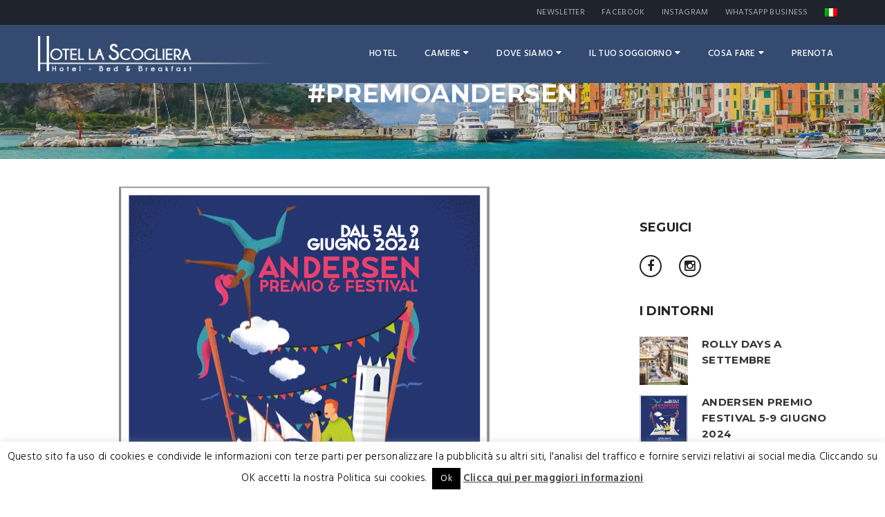

--- FILE ---
content_type: text/html; charset=UTF-8
request_url: http://www.hotelscoglieradicavi.it/tag/premioandersen/
body_size: 60444
content:
<!DOCTYPE html>
<html lang="it-IT" prefix="og: http://ogp.me/ns#">
<head>
    <meta charset="UTF-8">
    <meta http-equiv="X-UA-Compatible" content="IE=edge">
    <meta name="viewport" content="width=device-width, initial-scale=1.0, maximum-scale=1.0, user-scalable=no">
    <meta name="format-detection" content="telephone=no">
    <meta name="apple-mobile-web-app-capable" content="yes">
    <link href="http://www.hotelscoglieradicavi.it/wp-content/uploads/2016/06/favicon.png" rel="shortcut icon">    <link rel="profile" href="http://gmpg.org/xfn/11"/>
    <link rel="pingback" href="http://www.hotelscoglieradicavi.it/xmlrpc.php"/>
    <!--[if lt IE 9]>
    <script src="http://html5shim.googlecode.com/svn/trunk/html5.js"></script>
    <script src="http://css3-mediaqueries-js.googlecode.com/svn/trunk/css3-mediaqueries.js"></script>
    <![endif]-->
    <title>#premioandersen Archivi - Hotel La Scogliera Bed&amp;Breakfast Cavi Lavagna Sestri Levante</title>

<link rel="stylesheet" href="http://www.hotelscoglieradicavi.it/wp-content/plugins/sitepress-multilingual-cms/res/css/language-selector.css?v=3.3.8" type="text/css" media="all" />

<!-- This site is optimized with the Yoast SEO plugin v3.2.5 - https://yoast.com/wordpress/plugins/seo/ -->
<link rel="canonical" href="http://www.hotelscoglieradicavi.it/tag/premioandersen/" />
<meta property="og:locale" content="it_IT" />
<meta property="og:type" content="object" />
<meta property="og:title" content="#premioandersen Archivi - Hotel La Scogliera Bed&amp;Breakfast Cavi Lavagna Sestri Levante" />
<meta property="og:url" content="http://www.hotelscoglieradicavi.it/tag/premioandersen/" />
<meta property="og:site_name" content="Hotel La Scogliera Bed&amp;Breakfast Cavi Lavagna Sestri Levante" />
<meta name="twitter:card" content="summary" />
<meta name="twitter:title" content="#premioandersen Archivi - Hotel La Scogliera Bed&amp;Breakfast Cavi Lavagna Sestri Levante" />
<!-- / Yoast SEO plugin. -->

<link rel='dns-prefetch' href='//fonts.googleapis.com' />
<link rel='dns-prefetch' href='//s.w.org' />
<link rel="alternate" type="application/rss+xml" title="Hotel La Scogliera Bed&amp;Breakfast Cavi Lavagna Sestri Levante &raquo; Feed" href="http://www.hotelscoglieradicavi.it/feed/" />
<link rel="alternate" type="application/rss+xml" title="Hotel La Scogliera Bed&amp;Breakfast Cavi Lavagna Sestri Levante &raquo; Feed dei commenti" href="http://www.hotelscoglieradicavi.it/comments/feed/" />
<link rel="alternate" type="application/rss+xml" title="Hotel La Scogliera Bed&amp;Breakfast Cavi Lavagna Sestri Levante &raquo; #premioandersen Feed del tag" href="http://www.hotelscoglieradicavi.it/tag/premioandersen/feed/" />
		<!-- This site uses the Google Analytics by MonsterInsights plugin v7.17.0 - Using Analytics tracking - https://www.monsterinsights.com/ -->
		<!-- Note: MonsterInsights is not currently configured on this site. The site owner needs to authenticate with Google Analytics in the MonsterInsights settings panel. -->
					<!-- No UA code set -->
				<!-- / Google Analytics by MonsterInsights -->
				<script type="text/javascript">
			window._wpemojiSettings = {"baseUrl":"https:\/\/s.w.org\/images\/core\/emoji\/11.2.0\/72x72\/","ext":".png","svgUrl":"https:\/\/s.w.org\/images\/core\/emoji\/11.2.0\/svg\/","svgExt":".svg","source":{"concatemoji":"http:\/\/www.hotelscoglieradicavi.it\/wp-includes\/js\/wp-emoji-release.min.js?ver=5.1.19"}};
			!function(e,a,t){var n,r,o,i=a.createElement("canvas"),p=i.getContext&&i.getContext("2d");function s(e,t){var a=String.fromCharCode;p.clearRect(0,0,i.width,i.height),p.fillText(a.apply(this,e),0,0);e=i.toDataURL();return p.clearRect(0,0,i.width,i.height),p.fillText(a.apply(this,t),0,0),e===i.toDataURL()}function c(e){var t=a.createElement("script");t.src=e,t.defer=t.type="text/javascript",a.getElementsByTagName("head")[0].appendChild(t)}for(o=Array("flag","emoji"),t.supports={everything:!0,everythingExceptFlag:!0},r=0;r<o.length;r++)t.supports[o[r]]=function(e){if(!p||!p.fillText)return!1;switch(p.textBaseline="top",p.font="600 32px Arial",e){case"flag":return s([55356,56826,55356,56819],[55356,56826,8203,55356,56819])?!1:!s([55356,57332,56128,56423,56128,56418,56128,56421,56128,56430,56128,56423,56128,56447],[55356,57332,8203,56128,56423,8203,56128,56418,8203,56128,56421,8203,56128,56430,8203,56128,56423,8203,56128,56447]);case"emoji":return!s([55358,56760,9792,65039],[55358,56760,8203,9792,65039])}return!1}(o[r]),t.supports.everything=t.supports.everything&&t.supports[o[r]],"flag"!==o[r]&&(t.supports.everythingExceptFlag=t.supports.everythingExceptFlag&&t.supports[o[r]]);t.supports.everythingExceptFlag=t.supports.everythingExceptFlag&&!t.supports.flag,t.DOMReady=!1,t.readyCallback=function(){t.DOMReady=!0},t.supports.everything||(n=function(){t.readyCallback()},a.addEventListener?(a.addEventListener("DOMContentLoaded",n,!1),e.addEventListener("load",n,!1)):(e.attachEvent("onload",n),a.attachEvent("onreadystatechange",function(){"complete"===a.readyState&&t.readyCallback()})),(n=t.source||{}).concatemoji?c(n.concatemoji):n.wpemoji&&n.twemoji&&(c(n.twemoji),c(n.wpemoji)))}(window,document,window._wpemojiSettings);
		</script>
		<style type="text/css">
img.wp-smiley,
img.emoji {
	display: inline !important;
	border: none !important;
	box-shadow: none !important;
	height: 1em !important;
	width: 1em !important;
	margin: 0 .07em !important;
	vertical-align: -0.1em !important;
	background: none !important;
	padding: 0 !important;
}
</style>
	<link rel='stylesheet' id='flatpickr-css'  href='http://www.hotelscoglieradicavi.it/wp-content/plugins/awebooking/assets/vendor/flatpickr/flatpickr.css?ver=4.5.1' type='text/css' media='all' />
<link rel='stylesheet' id='tippy-css'  href='http://www.hotelscoglieradicavi.it/wp-content/plugins/awebooking/assets/vendor/tippy-js/tippy.css?ver=2.6.0' type='text/css' media='all' />
<link rel='stylesheet' id='react-calendar-css'  href='http://www.hotelscoglieradicavi.it/wp-content/plugins/awebooking/assets/css/react-datepicker.min.css?ver=1.0.0' type='text/css' media='all' />
<link rel='stylesheet' id='awebooking-css'  href='http://www.hotelscoglieradicavi.it/wp-content/plugins/awebooking/assets/css/awebooking.css?ver=3.2.26' type='text/css' media='all' />
<link rel='stylesheet' id='awebooking-iconfont-css'  href='http://www.hotelscoglieradicavi.it/wp-content/plugins/awebooking/assets/fonts/awebooking-webfont.css?ver=3.2.26' type='text/css' media='all' />
<link rel='stylesheet' id='awebooking-colour-css'  href='http://www.hotelscoglieradicavi.it/wp-content/plugins/awebooking/assets/css/awebooking-colour.css?ver=3.2.26' type='text/css' media='all' />
<link rel='stylesheet' id='wp-block-library-css'  href='http://www.hotelscoglieradicavi.it/wp-includes/css/dist/block-library/style.min.css?ver=5.1.19' type='text/css' media='all' />
<link rel='stylesheet' id='contact-form-7-css'  href='http://www.hotelscoglieradicavi.it/wp-content/plugins/contact-form-7/includes/css/styles.css?ver=4.4.1' type='text/css' media='all' />
<link rel='stylesheet' id='cookie-law-info-css'  href='http://www.hotelscoglieradicavi.it/wp-content/plugins/cookie-law-info/legacy/public/css/cookie-law-info-public.css?ver=3.0.8' type='text/css' media='all' />
<link rel='stylesheet' id='cookie-law-info-gdpr-css'  href='http://www.hotelscoglieradicavi.it/wp-content/plugins/cookie-law-info/legacy/public/css/cookie-law-info-gdpr.css?ver=3.0.8' type='text/css' media='all' />
<link rel='stylesheet' id='rs-plugin-settings-css'  href='http://www.hotelscoglieradicavi.it/wp-content/plugins/revslider/public/assets/css/rs6.css?ver=6.4.6' type='text/css' media='all' />
<style id='rs-plugin-settings-inline-css' type='text/css'>
#rs-demo-id {}
</style>
<link rel='stylesheet' id='woocommerce-layout-css'  href='//www.hotelscoglieradicavi.it/wp-content/plugins/woocommerce/assets/css/woocommerce-layout.css?ver=2.5.5' type='text/css' media='all' />
<link rel='stylesheet' id='woocommerce-smallscreen-css'  href='//www.hotelscoglieradicavi.it/wp-content/plugins/woocommerce/assets/css/woocommerce-smallscreen.css?ver=2.5.5' type='text/css' media='only screen and (max-width: 768px)' />
<link rel='stylesheet' id='woocommerce-general-css'  href='//www.hotelscoglieradicavi.it/wp-content/plugins/woocommerce/assets/css/woocommerce.css?ver=2.5.5' type='text/css' media='all' />
<link rel='stylesheet' id='awe-carousel-css'  href='http://www.hotelscoglieradicavi.it/wp-content/themes/hillter/assets/css/lib/owl.carousel.css?ver=5.1.19' type='text/css' media='all' />
<link rel='stylesheet' id='awe-awesome-css'  href='http://www.hotelscoglieradicavi.it/wp-content/themes/hillter/assets/css/lib/font-awesome.min.css?ver=5.1.19' type='text/css' media='all' />
<link rel='stylesheet' id='awe-jqueryui-css'  href='http://www.hotelscoglieradicavi.it/wp-content/themes/hillter/assets/css/lib/jquery-ui.min.css?ver=5.1.19' type='text/css' media='all' />
<link rel='stylesheet' id='awe-bootstrap-css'  href='http://www.hotelscoglieradicavi.it/wp-content/themes/hillter/assets/css/lib/bootstrap.min.css?ver=5.1.19' type='text/css' media='all' />
<link rel='stylesheet' id='awe-colio-css'  href='http://www.hotelscoglieradicavi.it/wp-content/themes/hillter/assets/css/lib/font-hilltericon.css?ver=5.1.19' type='text/css' media='all' />
<link rel='stylesheet' id='awe-bootstrap-select-css'  href='http://www.hotelscoglieradicavi.it/wp-content/themes/hillter/assets/css/lib/bootstrap-select.min.css?ver=5.1.19' type='text/css' media='all' />
<link rel='stylesheet' id='awe-magnific-popup-css'  href='http://www.hotelscoglieradicavi.it/wp-content/themes/hillter/assets/css/lib/magnific-popup.css?ver=5.1.19' type='text/css' media='all' />
<link rel='stylesheet' id='awe-main-style-css'  href='http://www.hotelscoglieradicavi.it/wp-content/themes/hillter/assets/css/style.css?ver=5.1.19' type='text/css' media='all' />
<link rel='stylesheet' id='awe-fa-font-css'  href='http://www.hotelscoglieradicavi.it/wp-content/themes/hillter/Framework/asset/icons/css/font-awesome.min.css?ver=5.1.19' type='text/css' media='all' />
<link rel='stylesheet' id='awe-google-font-css'  href='//fonts.googleapis.com/css?family=Hind%3A400%2C300%2C500%2C600%257cMontserrat%3A400%2C700&#038;ver=5.1.19' type='text/css' media='all' />
<link rel='stylesheet' id='hotelscoglieradicavi_custom-css'  href='http://www.hotelscoglieradicavi.it/wp-content/themes/hillter-child/css/custom.css?ver=5.1.19' type='text/css' media='all' />
<!--[if lt IE 9]><script src="http://www.hotelscoglieradicavi.it/wp-content/themes/hillter/assets/js/html5.js"></script><![endif]-->
<script type='text/javascript' src='http://www.hotelscoglieradicavi.it/wp-includes/js/jquery/jquery.js?ver=1.12.4'></script>
<script type='text/javascript' src='http://www.hotelscoglieradicavi.it/wp-includes/js/jquery/jquery-migrate.min.js?ver=1.4.1'></script>
<script type='text/javascript' src='http://www.hotelscoglieradicavi.it/wp-content/plugins/awebooking/assets/vendor/popper-js/popper.min.js?ver=1.14.3'></script>
<script type='text/javascript' src='http://www.hotelscoglieradicavi.it/wp-content/plugins/awebooking/assets/vendor/a11y-dialog/a11y-dialog.min.js?ver=5.1.2'></script>
<script type='text/javascript' src='http://www.hotelscoglieradicavi.it/wp-content/plugins/awebooking/assets/vendor/knockout/knockout-latest.js?ver=3.4.2'></script>
<script type='text/javascript'>
/* <![CDATA[ */
var Cli_Data = {"nn_cookie_ids":[],"cookielist":[],"non_necessary_cookies":[],"ccpaEnabled":"","ccpaRegionBased":"","ccpaBarEnabled":"","strictlyEnabled":["necessary","obligatoire"],"ccpaType":"gdpr","js_blocking":"","custom_integration":"","triggerDomRefresh":"","secure_cookies":""};
var cli_cookiebar_settings = {"animate_speed_hide":"500","animate_speed_show":"500","background":"#fff","border":"#444","border_on":"","button_1_button_colour":"#000","button_1_button_hover":"#000000","button_1_link_colour":"#fff","button_1_as_button":"1","button_1_new_win":"","button_2_button_colour":"#333","button_2_button_hover":"#292929","button_2_link_colour":"#444","button_2_as_button":"","button_2_hidebar":"","button_3_button_colour":"#dedfe0","button_3_button_hover":"#b2b2b3","button_3_link_colour":"#333333","button_3_as_button":"1","button_3_new_win":"","button_4_button_colour":"#dedfe0","button_4_button_hover":"#b2b2b3","button_4_link_colour":"#333333","button_4_as_button":"1","button_7_button_colour":"#61a229","button_7_button_hover":"#4e8221","button_7_link_colour":"#fff","button_7_as_button":"1","button_7_new_win":"","font_family":"inherit","header_fix":"","notify_animate_hide":"1","notify_animate_show":"","notify_div_id":"#cookie-law-info-bar","notify_position_horizontal":"right","notify_position_vertical":"bottom","scroll_close":"","scroll_close_reload":"","accept_close_reload":"","reject_close_reload":"","showagain_tab":"1","showagain_background":"#fff","showagain_border":"#000","showagain_div_id":"#cookie-law-info-again","showagain_x_position":"100px","text":"#000","show_once_yn":"","show_once":"10000","logging_on":"","as_popup":"","popup_overlay":"1","bar_heading_text":"","cookie_bar_as":"banner","popup_showagain_position":"bottom-right","widget_position":"left"};
var log_object = {"ajax_url":"http:\/\/www.hotelscoglieradicavi.it\/wp-admin\/admin-ajax.php"};
/* ]]> */
</script>
<script type='text/javascript' src='http://www.hotelscoglieradicavi.it/wp-content/plugins/cookie-law-info/legacy/public/js/cookie-law-info-public.js?ver=3.0.8'></script>
<script type='text/javascript' src='http://www.hotelscoglieradicavi.it/wp-content/plugins/revslider/public/assets/js/rbtools.min.js?ver=6.4.4'></script>
<script type='text/javascript' src='http://www.hotelscoglieradicavi.it/wp-content/plugins/revslider/public/assets/js/rs6.min.js?ver=6.4.6'></script>
<script type='text/javascript'>
/* <![CDATA[ */
var wc_add_to_cart_params = {"ajax_url":"\/wp-admin\/admin-ajax.php","wc_ajax_url":"\/tag\/premioandersen\/?wc-ajax=%%endpoint%%","i18n_view_cart":"Vedi il carrello","cart_url":"","is_cart":"","cart_redirect_after_add":"no"};
/* ]]> */
</script>
<script type='text/javascript' src='//www.hotelscoglieradicavi.it/wp-content/plugins/woocommerce/assets/js/frontend/add-to-cart.min.js?ver=2.5.5'></script>
<script type='text/javascript' src='http://www.hotelscoglieradicavi.it/wp-content/plugins/js_composer/assets/js/vendors/woocommerce-add-to-cart.js?ver=4.11.1'></script>
<link rel='https://api.w.org/' href='http://www.hotelscoglieradicavi.it/wp-json/' />
<link rel="EditURI" type="application/rsd+xml" title="RSD" href="http://www.hotelscoglieradicavi.it/xmlrpc.php?rsd" />
<link rel="wlwmanifest" type="application/wlwmanifest+xml" href="http://www.hotelscoglieradicavi.it/wp-includes/wlwmanifest.xml" /> 
<meta name="generator" content="WordPress 5.1.19" />
<meta name="generator" content="WooCommerce 2.5.5" />
<meta name="generator" content="WPML ver:3.3.8 stt:1,27;" />
<style>
		.section-comingsoon {
			background-image: url("http://www.hotelscoglieradicavi.it/wp-content/themes/hillter/assets/images/default/bg-comingsoon.jpg") !important;
		}
	</style><link href='https://fonts.googleapis.com/css?family=Montserrat:400,700' rel='stylesheet' type='text/css'><meta name="generator" content="Powered by Visual Composer - drag and drop page builder for WordPress."/>
<!--[if lte IE 9]><link rel="stylesheet" type="text/css" href="http://www.hotelscoglieradicavi.it/wp-content/plugins/js_composer/assets/css/vc_lte_ie9.min.css" media="screen"><![endif]--><!--[if IE  8]><link rel="stylesheet" type="text/css" href="http://www.hotelscoglieradicavi.it/wp-content/plugins/js_composer/assets/css/vc-ie8.min.css" media="screen"><![endif]--><meta name="generator" content="Powered by Slider Revolution 6.4.6 - responsive, Mobile-Friendly Slider Plugin for WordPress with comfortable drag and drop interface." />
<link rel="icon" href="http://www.hotelscoglieradicavi.it/wp-content/uploads/2023/06/cropped-FOTO-COLAZIONE.JPEG-32x32.png" sizes="32x32" />
<link rel="icon" href="http://www.hotelscoglieradicavi.it/wp-content/uploads/2023/06/cropped-FOTO-COLAZIONE.JPEG-192x192.png" sizes="192x192" />
<link rel="apple-touch-icon-precomposed" href="http://www.hotelscoglieradicavi.it/wp-content/uploads/2023/06/cropped-FOTO-COLAZIONE.JPEG-180x180.png" />
<meta name="msapplication-TileImage" content="http://www.hotelscoglieradicavi.it/wp-content/uploads/2023/06/cropped-FOTO-COLAZIONE.JPEG-270x270.png" />
<script type="text/javascript">function setREVStartSize(e){
			//window.requestAnimationFrame(function() {				 
				window.RSIW = window.RSIW===undefined ? window.innerWidth : window.RSIW;	
				window.RSIH = window.RSIH===undefined ? window.innerHeight : window.RSIH;	
				try {								
					var pw = document.getElementById(e.c).parentNode.offsetWidth,
						newh;
					pw = pw===0 || isNaN(pw) ? window.RSIW : pw;
					e.tabw = e.tabw===undefined ? 0 : parseInt(e.tabw);
					e.thumbw = e.thumbw===undefined ? 0 : parseInt(e.thumbw);
					e.tabh = e.tabh===undefined ? 0 : parseInt(e.tabh);
					e.thumbh = e.thumbh===undefined ? 0 : parseInt(e.thumbh);
					e.tabhide = e.tabhide===undefined ? 0 : parseInt(e.tabhide);
					e.thumbhide = e.thumbhide===undefined ? 0 : parseInt(e.thumbhide);
					e.mh = e.mh===undefined || e.mh=="" || e.mh==="auto" ? 0 : parseInt(e.mh,0);		
					if(e.layout==="fullscreen" || e.l==="fullscreen") 						
						newh = Math.max(e.mh,window.RSIH);					
					else{					
						e.gw = Array.isArray(e.gw) ? e.gw : [e.gw];
						for (var i in e.rl) if (e.gw[i]===undefined || e.gw[i]===0) e.gw[i] = e.gw[i-1];					
						e.gh = e.el===undefined || e.el==="" || (Array.isArray(e.el) && e.el.length==0)? e.gh : e.el;
						e.gh = Array.isArray(e.gh) ? e.gh : [e.gh];
						for (var i in e.rl) if (e.gh[i]===undefined || e.gh[i]===0) e.gh[i] = e.gh[i-1];
											
						var nl = new Array(e.rl.length),
							ix = 0,						
							sl;					
						e.tabw = e.tabhide>=pw ? 0 : e.tabw;
						e.thumbw = e.thumbhide>=pw ? 0 : e.thumbw;
						e.tabh = e.tabhide>=pw ? 0 : e.tabh;
						e.thumbh = e.thumbhide>=pw ? 0 : e.thumbh;					
						for (var i in e.rl) nl[i] = e.rl[i]<window.RSIW ? 0 : e.rl[i];
						sl = nl[0];									
						for (var i in nl) if (sl>nl[i] && nl[i]>0) { sl = nl[i]; ix=i;}															
						var m = pw>(e.gw[ix]+e.tabw+e.thumbw) ? 1 : (pw-(e.tabw+e.thumbw)) / (e.gw[ix]);					
						newh =  (e.gh[ix] * m) + (e.tabh + e.thumbh);
					}				
					if(window.rs_init_css===undefined) window.rs_init_css = document.head.appendChild(document.createElement("style"));					
					document.getElementById(e.c).height = newh+"px";
					window.rs_init_css.innerHTML += "#"+e.c+"_wrapper { height: "+newh+"px }";				
				} catch(e){
					console.log("Failure at Presize of Slider:" + e)
				}					   
			//});
		  };</script>
<noscript><style type="text/css"> .wpb_animate_when_almost_visible { opacity: 1; }</style></noscript></head>


<!--[if IE 7]>
<body class="archive tag tag-premioandersen tag-115 ie7 lt-ie8 lt-ie9 lt-ie10 sidebar-right awe-no-header-transparent wpb-js-composer js-comp-ver-4.11.1 vc_responsive"> <![endif]-->
<!--[if IE 8]>
<body class="archive tag tag-premioandersen tag-115 ie8 lt-ie9 lt-ie10 sidebar-right awe-no-header-transparent wpb-js-composer js-comp-ver-4.11.1 vc_responsive"> <![endif]-->
<!--[if IE 9]>
<body class="archive tag tag-premioandersen tag-115 ie9 lt-ie10 sidebar-right awe-no-header-transparent wpb-js-composer js-comp-ver-4.11.1 vc_responsive"> <![endif]-->
<!--[if (gt IE 9)|!(IE)]><!-->
<body class="archive tag tag-premioandersen tag-115 sidebar-right awe-no-header-transparent wpb-js-composer js-comp-ver-4.11.1 vc_responsive"> <!--<![endif]-->



<!-- PAGE WRAP -->
<div id="page-wrap">
            <!-- HEADER -->
        <header id="header">
            <!-- HEADER TOP -->
            <div class="header_top">
                <div class="container">
                    <div class="header_left float-left">
                        
	                    </div>
                    <div class="header_right float-right">
                        <div class="menu-top-menu-container"><ul id="menu-top-menu" class="top-nav"><li id="menu-item-1268" class="menu-item menu-item-type-post_type menu-item-object-page menu-item-1268"><a href="http://www.hotelscoglieradicavi.it/newsletter/">Newsletter</a></li>
<li id="menu-item-484" class="menu-item menu-item-type-custom menu-item-object-custom menu-item-484"><a target="_blank" href="https://www.facebook.com/HotelLaScogliera/?fref=ts">Facebook</a></li>
<li id="menu-item-485" class="menu-item menu-item-type-custom menu-item-object-custom menu-item-485"><a target="_blank" href="https://www.instagram.com/explore/locations/324472107/">Instagram</a></li>
<li id="menu-item-1533" class="menu-item menu-item-type-custom menu-item-object-custom menu-item-1533"><a href="https://wa.me/message/YVKKKZKJO6WFF1">Whatsapp Business</a></li>
<li class="menu-item menu-item-language menu-item-language-current menu-item-has-children"><a href="#" onclick="return false"><img class="iclflag" src="http://www.hotelscoglieradicavi.it/wp-content/plugins/sitepress-multilingual-cms/res/flags/it.png" width="18" height="12" alt="it" title="Italiano" /></a></li></ul></div>                    </div>
                </div>
            </div>
            <!-- END / HEADER TOP -->

            <!-- HEADER LOGO & MENU -->
                        <div id="header_content" class="header_content sticky-enable">

                <div class="container">
                    <!-- HEADER LOGO -->
                            <div class="header_logo">
						<a title="Hotel La Scogliera Bed&amp;Breakfast Cavi Lavagna Sestri Levante"
			   href="http://www.hotelscoglieradicavi.it/"><img
					src="http://www.hotelscoglieradicavi.it/wp-content/uploads/2016/06/logopersito_bianco.png"
					alt="Hotel La Scogliera Bed&amp;Breakfast Cavi Lavagna Sestri Levante"></a>
        </div>

	                    <!-- END / HEADER LOGO -->

                    <!-- HEADER MENU -->
                    <nav class="header_menu">
                        <div class="menu-la-scogliera-container"><ul id="menu-la-scogliera" class="menu"><li id="menu-item-147" class="menu-item menu-item-type-post_type menu-item-object-page menu-item-147"><a href="http://www.hotelscoglieradicavi.it/hotel/">HOTEL</a></li>
<li id="menu-item-102" class="menu-item menu-item-type-post_type menu-item-object-page menu-item-has-children menu-item-102"><a href="http://www.hotelscoglieradicavi.it/camere/">CAMERE<span class="fa fa-caret-down"></span></a>
<ul class="sub-menu">
	<li id="menu-item-1721" class="menu-item menu-item-type-post_type menu-item-object-page menu-item-1721"><a href="http://www.hotelscoglieradicavi.it/camera-doppia-vista-mare-a-partire-da-11000e/">Camere Fronte Mare</a></li>
	<li id="menu-item-1720" class="menu-item menu-item-type-post_type menu-item-object-page menu-item-1720"><a href="http://www.hotelscoglieradicavi.it/1705-2/">Camere Matrimoniali</a></li>
	<li id="menu-item-2039" class="menu-item menu-item-type-post_type menu-item-object-page menu-item-2039"><a href="http://www.hotelscoglieradicavi.it/camera-matrimoniale-piccola-a-partire-da-10000e/">Piccola Camera Matrimoniale</a></li>
	<li id="menu-item-1719" class="menu-item menu-item-type-post_type menu-item-object-page menu-item-1719"><a href="http://www.hotelscoglieradicavi.it/camera-singola/">Camera Singola</a></li>
	<li id="menu-item-1696" class="menu-item menu-item-type-post_type menu-item-object-page menu-item-1696"><a href="http://www.hotelscoglieradicavi.it/1661-2/">Camere Familiari</a></li>
</ul>
</li>
<li id="menu-item-139" class="menu-item menu-item-type-post_type menu-item-object-page menu-item-has-children menu-item-139"><a href="http://www.hotelscoglieradicavi.it/dove-siamo/">DOVE SIAMO<span class="fa fa-caret-down"></span></a>
<ul class="sub-menu">
	<li id="menu-item-544" class="menu-item menu-item-type-post_type menu-item-object-page menu-item-544"><a href="http://www.hotelscoglieradicavi.it/itinerari/">Il territorio</a></li>
	<li id="menu-item-137" class="menu-item menu-item-type-post_type menu-item-object-page menu-item-137"><a href="http://www.hotelscoglieradicavi.it/i-dintorni/">Itinerari</a></li>
</ul>
</li>
<li id="menu-item-1512" class="menu-item menu-item-type-post_type menu-item-object-page menu-item-has-children menu-item-1512"><a href="http://www.hotelscoglieradicavi.it/condizioni/">IL TUO SOGGIORNO<span class="fa fa-caret-down"></span></a>
<ul class="sub-menu">
	<li id="menu-item-2000" class="menu-item menu-item-type-post_type menu-item-object-page menu-item-2000"><a href="http://www.hotelscoglieradicavi.it/condizioni/">Info e condizioni di soggiorno</a></li>
	<li id="menu-item-1969" class="menu-item menu-item-type-post_type menu-item-object-page menu-item-1969"><a href="http://www.hotelscoglieradicavi.it/animali-compagni-di-viaggio/">Ospiti a 4 zampe</a></li>
	<li id="menu-item-1511" class="menu-item menu-item-type-post_type menu-item-object-page menu-item-1511"><a href="http://www.hotelscoglieradicavi.it/protocollo-sicurezza-covid-19/">Accoglienza Sicura</a></li>
</ul>
</li>
<li id="menu-item-1531" class="menu-item menu-item-type-custom menu-item-object-custom menu-item-home menu-item-has-children menu-item-1531"><a href="http://www.hotelscoglieradicavi.it/">COSA FARE<span class="fa fa-caret-down"></span></a>
<ul class="sub-menu">
	<li id="menu-item-1542" class="menu-item menu-item-type-post_type menu-item-object-page menu-item-1542"><a href="http://www.hotelscoglieradicavi.it/cavi-borgo-spiagge/">Spiagge</a></li>
	<li id="menu-item-1651" class="menu-item menu-item-type-post_type menu-item-object-page menu-item-1651"><a href="http://www.hotelscoglieradicavi.it/mangiare-e-bere-a-cavi-borgo/">Ristoranti e Bar</a></li>
	<li id="menu-item-1889" class="menu-item menu-item-type-post_type menu-item-object-page menu-item-1889"><a href="http://www.hotelscoglieradicavi.it/mercati-e-mercatini/">Mercati</a></li>
	<li id="menu-item-136" class="menu-item menu-item-type-post_type menu-item-object-page menu-item-136"><a href="http://www.hotelscoglieradicavi.it/eventi/">Eventi</a></li>
</ul>
</li>
<li id="menu-item-138" class="menu-item menu-item-type-post_type menu-item-object-page menu-item-138"><a href="http://www.hotelscoglieradicavi.it/activities/prenota/">PRENOTA</a></li>
</ul></div>                    </nav>
                    <!-- END / HEADER MENU -->

                    <!-- MENU BAR -->
                    <div class="menu-bars"><span></span></div>
                    <!-- END / MENU BAR -->

                </div>
            </div>
            <!-- END / HEADER LOGO & MENU -->

        </header>
        <!-- END / HEADER -->

        <!--End coming soon-->
    


    <!-- BLOG -->
    <section class="section-blog bg-white">
                    <section class="section-sub-banner awe-parallax bg-3" style="background-image:url(http://www.hotelscoglieradicavi.it/wp-content/uploads/2016/06/02.png)">
                <div class="awe-overlay"></div>
                <div class="sub-banner">
                    <div class="text text-center">
                        <h2>#premioandersen</h2>
                                            </div>
                </div>
            </section>
                <div class="container">
            <div class="blog">
                <div class="row">
					<div class="col-md-8">
    					                            <!-- POST ITEM -->
    						    <article class="post-2013 post type-post status-publish format-standard has-post-thumbnail hentry category-eventi category-senza-categoria category-sestri-levante tag-premioandersen">

    <div class="entry-media"><a href="http://www.hotelscoglieradicavi.it/2024/05/andersen-premio-festival-5-9-giugno/"><img width="536" height="535" src="http://www.hotelscoglieradicavi.it/wp-content/uploads/2022/05/Schermata-2024-05-30-alle-17.41.59.png" class="attachment-post-thumbnail size-post-thumbnail wp-post-image" alt="" srcset="http://www.hotelscoglieradicavi.it/wp-content/uploads/2022/05/Schermata-2024-05-30-alle-17.41.59.png 536w, http://www.hotelscoglieradicavi.it/wp-content/uploads/2022/05/Schermata-2024-05-30-alle-17.41.59-150x150.png 150w, http://www.hotelscoglieradicavi.it/wp-content/uploads/2022/05/Schermata-2024-05-30-alle-17.41.59-300x300.png 300w, http://www.hotelscoglieradicavi.it/wp-content/uploads/2022/05/Schermata-2024-05-30-alle-17.41.59-180x180.png 180w, http://www.hotelscoglieradicavi.it/wp-content/uploads/2022/05/Schermata-2024-05-30-alle-17.41.59-350x350.png 350w" sizes="(max-width: 536px) 100vw, 536px" /></a></div>
    <div class="entry-header">

        <h2 class="entry-title"><a href="http://www.hotelscoglieradicavi.it/2024/05/andersen-premio-festival-5-9-giugno/">Andersen Premio Festival  5-9 giugno 2024</a></h2>
        <span class="posted-on">
            <a href="http://www.hotelscoglieradicavi.it/2024/05/30/"><strong>30</strong>Mag            </a>
        </span>
        <p class="entry-meta">
                        
            <span class="entry-author">
                <span class="screen-reader-text">Posted by </span>
                <a href="http://www.hotelscoglieradicavi.it/author/digitalacademy/">
                    <span class="entry-author-name">Scogliera Staff</span>
                </a>
            </span>

            <span class="entry-categories"><a href="http://www.hotelscoglieradicavi.it/category/eventi/">eventi</a>,<a href="http://www.hotelscoglieradicavi.it/category/senza-categoria/">Senza categoria</a>,<a href="http://www.hotelscoglieradicavi.it/category/i-dintorni/sestri-levante/">Sestri Levante</a></span>
            <span class="entry-comments-link">
                <a href="http://www.hotelscoglieradicavi.it/2024/05/andersen-premio-festival-5-9-giugno/#comments">Nessun commento</a>
            </span>
                         <span class="entry-tags">
                 <span class="screen-reader-text"><i class="fa fa-tags"></i></span>
                 <a href="http://www.hotelscoglieradicavi.it/tag/premioandersen/" rel="tag">#premioandersen</a>             </span>
                    </p>
    </div>

    <div class="entry-content">
        
<p></p>



<p>27esima edizione &#8230; un Festival da Favola !</p>



<p>GIOCARE AL FUTURO , <em>per un futuro gentile!</em></p>



<p>&#8220;Fare educazione di qualità significa investire nelle persone e nella loro crescita di cittadini consapevoli e capaci di costruire una società più giusta e sostenibile . Un futuro che incoraggi lo sviluppo di competenze cognitive, emotive e sociali che favoriscano la crescita personale e allo stesso tempo contribuiscano al bene comune. È possibile. Se lo sogniamo accadrà.&#8221;       </p>



<p><em><strong>Marina Petrillo </strong>   Direttrice Artistica </em></p>



<p><br></p>



<p>Andersen Festival animerà tutto il territorio di Sestri Levante, dal tradizionale palco sul mare della Baia del Silenzio, sino ad arrivare a Riva Trigoso, passando per i tantissimi angoli caratteristici della nostra città, dando ampio spazio a temi fondamentali, come l’educazione di qualità e i diritti dei ragazzi, coinvolgendo attraverso il gioco bambini e adulti insieme in un clima gioioso, emozionante e di serena riflessione.</p>



<p><strong>Federico Squeri</strong> <em>Amm. unico Mediaterraneo</em></p>



<p> <a href="https://andersensestri.it/wp-content/uploads/2024/05/21_Web-1.pdf">Programma scaricabile </a></p>



<p>www.andersenfestival.it</p>



<p></p>



<p></p>
    </div>
</article>
                            <!-- END / POST ITEM -->

    					                        <!-- PAGE NAVIGATION   -->
    					                        <!-- END / PAGE NAVIGATION   -->
                    </div>
											<div class="col-md-4">
							<div class="sidebar">
	<div id="widget-follow-us-2" class="widget widget_social"><h4 class="widget-title">SEGUICI</h4><div class="widget-social"><a href="https://www.facebook.com/HotelLaScogliera/?fref=ts"><i class="fa fa-facebook"></i></a><a href="https://www.instagram.com/explore/locations/324472107/"><i class="fa fa-instagram"></i></a></div></div><div id="awe_recent_posts_widget-2" class="widget awe-widget_recent_entries"><h4 class="widget-title">I DINTORNI</h4><ul>					<li>
							                            <div class="img">
	                                <a href="http://www.hotelscoglieradicavi.it/2024/08/rolly-days-a-settembre/"><img width="150" height="150" src="http://www.hotelscoglieradicavi.it/wp-content/uploads/2024/08/genoa-4948017_1280-150x150.jpg" class="attachment-thumbnail size-thumbnail wp-post-image" alt="" srcset="http://www.hotelscoglieradicavi.it/wp-content/uploads/2024/08/genoa-4948017_1280-150x150.jpg 150w, http://www.hotelscoglieradicavi.it/wp-content/uploads/2024/08/genoa-4948017_1280-180x180.jpg 180w, http://www.hotelscoglieradicavi.it/wp-content/uploads/2024/08/genoa-4948017_1280-300x300.jpg 300w, http://www.hotelscoglieradicavi.it/wp-content/uploads/2024/08/genoa-4948017_1280-600x600.jpg 600w, http://www.hotelscoglieradicavi.it/wp-content/uploads/2024/08/genoa-4948017_1280-350x350.jpg 350w" sizes="(max-width: 150px) 100vw, 150px" /></a>
	                            </div>
	                        						<div class="text">
							<a href="http://www.hotelscoglieradicavi.it/2024/08/rolly-days-a-settembre/">Rolly days a settembre</a>
							<span class="date">at 28 Agosto 2024</span>
						</div>
					</li>
										<li>
							                            <div class="img">
	                                <a href="http://www.hotelscoglieradicavi.it/2024/05/andersen-premio-festival-5-9-giugno/"><img width="150" height="150" src="http://www.hotelscoglieradicavi.it/wp-content/uploads/2022/05/Schermata-2024-05-30-alle-17.41.59-150x150.png" class="attachment-thumbnail size-thumbnail wp-post-image" alt="" srcset="http://www.hotelscoglieradicavi.it/wp-content/uploads/2022/05/Schermata-2024-05-30-alle-17.41.59-150x150.png 150w, http://www.hotelscoglieradicavi.it/wp-content/uploads/2022/05/Schermata-2024-05-30-alle-17.41.59-300x300.png 300w, http://www.hotelscoglieradicavi.it/wp-content/uploads/2022/05/Schermata-2024-05-30-alle-17.41.59-180x180.png 180w, http://www.hotelscoglieradicavi.it/wp-content/uploads/2022/05/Schermata-2024-05-30-alle-17.41.59-350x350.png 350w, http://www.hotelscoglieradicavi.it/wp-content/uploads/2022/05/Schermata-2024-05-30-alle-17.41.59.png 536w" sizes="(max-width: 150px) 100vw, 150px" /></a>
	                            </div>
	                        						<div class="text">
							<a href="http://www.hotelscoglieradicavi.it/2024/05/andersen-premio-festival-5-9-giugno/">Andersen Premio Festival  5-9 giugno 2024</a>
							<span class="date">at 30 Maggio 2024</span>
						</div>
					</li>
										<li>
							                            <div class="img">
	                                <a href="http://www.hotelscoglieradicavi.it/2021/05/link-utili-sentieri-e-percorsi/"><img width="150" height="150" src="http://www.hotelscoglieradicavi.it/wp-content/uploads/2016/04/sestri-da-rocche-santanna-e1591795433105-150x150.jpg" class="attachment-thumbnail size-thumbnail wp-post-image" alt="" srcset="http://www.hotelscoglieradicavi.it/wp-content/uploads/2016/04/sestri-da-rocche-santanna-e1591795433105-150x150.jpg 150w, http://www.hotelscoglieradicavi.it/wp-content/uploads/2016/04/sestri-da-rocche-santanna-e1591795433105-300x300.jpg 300w, http://www.hotelscoglieradicavi.it/wp-content/uploads/2016/04/sestri-da-rocche-santanna-e1591795433105-768x768.jpg 768w, http://www.hotelscoglieradicavi.it/wp-content/uploads/2016/04/sestri-da-rocche-santanna-e1591795433105-1024x1024.jpg 1024w, http://www.hotelscoglieradicavi.it/wp-content/uploads/2016/04/sestri-da-rocche-santanna-e1591795433105-180x180.jpg 180w, http://www.hotelscoglieradicavi.it/wp-content/uploads/2016/04/sestri-da-rocche-santanna-e1591795433105-600x600.jpg 600w, http://www.hotelscoglieradicavi.it/wp-content/uploads/2016/04/sestri-da-rocche-santanna-e1591795433105-350x350.jpg 350w" sizes="(max-width: 150px) 100vw, 150px" /></a>
	                            </div>
	                        						<div class="text">
							<a href="http://www.hotelscoglieradicavi.it/2021/05/link-utili-sentieri-e-percorsi/">LINK UTILI , SENTIERI E PERCORSI</a>
							<span class="date">at 5 Maggio 2021</span>
						</div>
					</li>
					</ul></div><div id="awe_recent_posts_widget-3" class="widget awe-widget_recent_entries"><h4 class="widget-title">EVENTI</h4><ul>					<li>
							                            <div class="img">
	                                <a href="http://www.hotelscoglieradicavi.it/2021/06/festival-della-parola-3/"><img width="150" height="150" src="http://www.hotelscoglieradicavi.it/wp-content/uploads/2019/04/Festivalparola-150x150.jpg" class="attachment-thumbnail size-thumbnail wp-post-image" alt="" srcset="http://www.hotelscoglieradicavi.it/wp-content/uploads/2019/04/Festivalparola-150x150.jpg 150w, http://www.hotelscoglieradicavi.it/wp-content/uploads/2019/04/Festivalparola-180x180.jpg 180w, http://www.hotelscoglieradicavi.it/wp-content/uploads/2019/04/Festivalparola-300x300.jpg 300w" sizes="(max-width: 150px) 100vw, 150px" /></a>
	                            </div>
	                        						<div class="text">
							<a href="http://www.hotelscoglieradicavi.it/2021/06/festival-della-parola-3/">Festival della Parola 2022</a>
							<span class="date">at 30 Giugno 2021</span>
						</div>
					</li>
										<li>
							                            <div class="img">
	                                <a href="http://www.hotelscoglieradicavi.it/2021/06/luzzati-a-camogli/"><img width="150" height="150" src="http://www.hotelscoglieradicavi.it/wp-content/uploads/2021/06/4543169331_d68df482dc_b-2-150x150.jpg" class="attachment-thumbnail size-thumbnail wp-post-image" alt="" srcset="http://www.hotelscoglieradicavi.it/wp-content/uploads/2021/06/4543169331_d68df482dc_b-2-150x150.jpg 150w, http://www.hotelscoglieradicavi.it/wp-content/uploads/2021/06/4543169331_d68df482dc_b-2-180x180.jpg 180w, http://www.hotelscoglieradicavi.it/wp-content/uploads/2021/06/4543169331_d68df482dc_b-2-300x300.jpg 300w, http://www.hotelscoglieradicavi.it/wp-content/uploads/2021/06/4543169331_d68df482dc_b-2-350x350.jpg 350w" sizes="(max-width: 150px) 100vw, 150px" /></a>
	                            </div>
	                        						<div class="text">
							<a href="http://www.hotelscoglieradicavi.it/2021/06/luzzati-a-camogli/">Luzzati a Camogli 2021</a>
							<span class="date">at 30 Giugno 2021</span>
						</div>
					</li>
										<li>
												<div class="text">
							<a href="http://www.hotelscoglieradicavi.it/2017/09/salone-nautico-genova-2126-settembre/">Salone Nautico Genova 21>26 settembre</a>
							<span class="date">at 10 Settembre 2017</span>
						</div>
					</li>
										<li>
							                            <div class="img">
	                                <a href="http://www.hotelscoglieradicavi.it/2017/07/4-agosto-shhhh-silent-disco-sestri-levante/"><img width="150" height="150" src="http://www.hotelscoglieradicavi.it/wp-content/uploads/2017/07/shhh2x-150x150.png" class="attachment-thumbnail size-thumbnail wp-post-image" alt="" srcset="http://www.hotelscoglieradicavi.it/wp-content/uploads/2017/07/shhh2x-150x150.png 150w, http://www.hotelscoglieradicavi.it/wp-content/uploads/2017/07/shhh2x-300x300.png 300w, http://www.hotelscoglieradicavi.it/wp-content/uploads/2017/07/shhh2x-180x180.png 180w, http://www.hotelscoglieradicavi.it/wp-content/uploads/2017/07/shhh2x-350x350.png 350w, http://www.hotelscoglieradicavi.it/wp-content/uploads/2017/07/shhh2x.png 480w" sizes="(max-width: 150px) 100vw, 150px" /></a>
	                            </div>
	                        						<div class="text">
							<a href="http://www.hotelscoglieradicavi.it/2017/07/4-agosto-shhhh-silent-disco-sestri-levante/">4 agosto &#8230;&#8230; shhhh!!!! Silent Disco a Sestri Levante</a>
							<span class="date">at 12 Luglio 2017</span>
						</div>
					</li>
										<li>
							                            <div class="img">
	                                <a href="http://www.hotelscoglieradicavi.it/2017/06/mojotic-festival-2017/"><img width="150" height="150" src="http://www.hotelscoglieradicavi.it/wp-content/uploads/2017/06/Schermata-2017-06-14-alle-20.48.00-150x150.png" class="attachment-thumbnail size-thumbnail wp-post-image" alt="" srcset="http://www.hotelscoglieradicavi.it/wp-content/uploads/2017/06/Schermata-2017-06-14-alle-20.48.00-150x150.png 150w, http://www.hotelscoglieradicavi.it/wp-content/uploads/2017/06/Schermata-2017-06-14-alle-20.48.00-180x180.png 180w, http://www.hotelscoglieradicavi.it/wp-content/uploads/2017/06/Schermata-2017-06-14-alle-20.48.00-300x300.png 300w, http://www.hotelscoglieradicavi.it/wp-content/uploads/2017/06/Schermata-2017-06-14-alle-20.48.00-350x350.png 350w" sizes="(max-width: 150px) 100vw, 150px" /></a>
	                            </div>
	                        						<div class="text">
							<a href="http://www.hotelscoglieradicavi.it/2017/06/mojotic-festival-2017/">MOJOTIC FESTIVAL 2017  >2 LUGLIO  <6 SETTEMBRE</a>
							<span class="date">at 14 Giugno 2017</span>
						</div>
					</li>
					</ul></div></div>
                        </div>
					
                </div>
            </div>
        </div>
    </section>
    <!-- END / BLOG -->
        <!-- FOOTER -->
        <footer id="footer" class="footer">

            <!-- FOOTER TOP -->
			            <!-- END / FOOTER TOP -->

            
            									            <!-- FOOTER CENTER -->
	            <div class="footer_center">
	                <div class="container">
	                    <div class="row">
	                    			                        <div class="col-xs-12 col-sm-6">
									<aside id="text-2" class="widget widget_text">			<div class="textwidget"><div class="widget-logo">
	<div class="img">
		<a href="#"><img src="http://www.hotelscoglieradicavi.it/wp-content/uploads/2016/06/logopersito_bianco.png" alt="address"></a>	
</div>
	<div class="text">	
<p><i class="hillter-icon-location"></i> Via del Cigno 4 - Cavi di Lavagna (GE)</p>
		<p><i class="hillter-icon-phone"></i> 0185 390072</p>
		<p><i class="fa fa-envelope-o"></i> info@hotelscoglieradicavi.it
</p>
CODICE CITR 010028-ALB-0002<br>
CODICE CIN IT010028A17WM3P6JI
</p>
	</div>
</div></div>
		</aside>		                        </div>
		                    		                        <div class="col-xs-12 col-sm-3">
									<aside id="nav_menu-2" class="widget widget_nav_menu"><h4 class="widget-title">La Scogliera</h4><div class="menu-la-scogliera-footer-container"><ul id="menu-la-scogliera-footer" class="menu"><li id="menu-item-287" class="menu-item menu-item-type-post_type menu-item-object-page menu-item-287"><a href="http://www.hotelscoglieradicavi.it/hotel/">Hotel</a></li>
<li id="menu-item-289" class="menu-item menu-item-type-post_type menu-item-object-page menu-item-289"><a href="http://www.hotelscoglieradicavi.it/camere/">Camere</a></li>
<li id="menu-item-288" class="menu-item menu-item-type-post_type menu-item-object-page menu-item-288"><a href="http://www.hotelscoglieradicavi.it/activities/prenota/">Prenota</a></li>
</ul></div></aside>		                        </div>
		                    		                        <div class="col-xs-12 col-sm-3">
									<aside id="nav_menu-3" class="widget widget_nav_menu"><h4 class="widget-title">Liguria</h4><div class="menu-liguria-container"><ul id="menu-liguria" class="menu"><li id="menu-item-291" class="menu-item menu-item-type-post_type menu-item-object-page menu-item-291"><a href="http://www.hotelscoglieradicavi.it/i-dintorni/">I dintorni</a></li>
<li id="menu-item-290" class="menu-item menu-item-type-post_type menu-item-object-page menu-item-290"><a href="http://www.hotelscoglieradicavi.it/eventi/">Eventi</a></li>
</ul></div></aside>		                        </div>
		                    	                    </div>
	                </div>
	            </div>
	            <!-- END / FOOTER CENTER -->
							
				            <!-- FOOTER BOTTOM -->
	            <div class="footer_bottom">
	                <div class="container">
													                </div>
	            </div>
	            <!-- END / FOOTER BOTTOM -->
	        
        </footer>
        <!-- END / FOOTER -->
	</div>
<!-- END / PAGE WRAP -->
<!--googleoff: all--><div id="cookie-law-info-bar" data-nosnippet="true"><span>Questo sito fa uso di cookies e condivide le informazioni con terze parti per personalizzare la pubblicità su altri siti, l'analisi del traffico e fornire servizi relativi ai social media. Cliccando su OK accetti la nostra Politica sui cookies.  <a role='button' id="cookie_action_close_header" class="medium cli-plugin-button cli-plugin-main-button cookie_action_close_header cli_action_button wt-cli-accept-btn">Ok</a> <a href="http://www.hotelscoglieradicavi.it/privacy-cookie-policy/" id="CONSTANT_OPEN_URL" target="_blank" class="cli-plugin-main-link">Clicca qui per maggiori informazioni</a></span></div><div id="cookie-law-info-again" data-nosnippet="true"><span id="cookie_hdr_showagain">Privacy &amp; Cookie Policy</span></div><div class="cli-modal" data-nosnippet="true" id="cliSettingsPopup" tabindex="-1" role="dialog" aria-labelledby="cliSettingsPopup" aria-hidden="true">
  <div class="cli-modal-dialog" role="document">
	<div class="cli-modal-content cli-bar-popup">
		  <button type="button" class="cli-modal-close" id="cliModalClose">
			<svg class="" viewBox="0 0 24 24"><path d="M19 6.41l-1.41-1.41-5.59 5.59-5.59-5.59-1.41 1.41 5.59 5.59-5.59 5.59 1.41 1.41 5.59-5.59 5.59 5.59 1.41-1.41-5.59-5.59z"></path><path d="M0 0h24v24h-24z" fill="none"></path></svg>
			<span class="wt-cli-sr-only">Chiudi</span>
		  </button>
		  <div class="cli-modal-body">
			<div class="cli-container-fluid cli-tab-container">
	<div class="cli-row">
		<div class="cli-col-12 cli-align-items-stretch cli-px-0">
			<div class="cli-privacy-overview">
				<h4>Privacy Overview</h4>				<div class="cli-privacy-content">
					<div class="cli-privacy-content-text">This website uses cookies to improve your experience while you navigate through the website. Out of these, the cookies that are categorized as necessary are stored on your browser as they are essential for the working of basic functionalities of the website. We also use third-party cookies that help us analyze and understand how you use this website. These cookies will be stored in your browser only with your consent. You also have the option to opt-out of these cookies. But opting out of some of these cookies may affect your browsing experience.</div>
				</div>
				<a class="cli-privacy-readmore" aria-label="Mostra altro" role="button" data-readmore-text="Mostra altro" data-readless-text="Mostra meno"></a>			</div>
		</div>
		<div class="cli-col-12 cli-align-items-stretch cli-px-0 cli-tab-section-container">
												<div class="cli-tab-section">
						<div class="cli-tab-header">
							<a role="button" tabindex="0" class="cli-nav-link cli-settings-mobile" data-target="necessary" data-toggle="cli-toggle-tab">
								Necessary							</a>
															<div class="wt-cli-necessary-checkbox">
									<input type="checkbox" class="cli-user-preference-checkbox"  id="wt-cli-checkbox-necessary" data-id="checkbox-necessary" checked="checked"  />
									<label class="form-check-label" for="wt-cli-checkbox-necessary">Necessary</label>
								</div>
								<span class="cli-necessary-caption">Sempre abilitato</span>
													</div>
						<div class="cli-tab-content">
							<div class="cli-tab-pane cli-fade" data-id="necessary">
								<div class="wt-cli-cookie-description">
									Necessary cookies are absolutely essential for the website to function properly. This category only includes cookies that ensures basic functionalities and security features of the website. These cookies do not store any personal information.								</div>
							</div>
						</div>
					</div>
																	<div class="cli-tab-section">
						<div class="cli-tab-header">
							<a role="button" tabindex="0" class="cli-nav-link cli-settings-mobile" data-target="non-necessary" data-toggle="cli-toggle-tab">
								Non-necessary							</a>
															<div class="cli-switch">
									<input type="checkbox" id="wt-cli-checkbox-non-necessary" class="cli-user-preference-checkbox"  data-id="checkbox-non-necessary" checked='checked' />
									<label for="wt-cli-checkbox-non-necessary" class="cli-slider" data-cli-enable="Abilitato" data-cli-disable="Disabilitato"><span class="wt-cli-sr-only">Non-necessary</span></label>
								</div>
													</div>
						<div class="cli-tab-content">
							<div class="cli-tab-pane cli-fade" data-id="non-necessary">
								<div class="wt-cli-cookie-description">
									Any cookies that may not be particularly necessary for the website to function and is used specifically to collect user personal data via analytics, ads, other embedded contents are termed as non-necessary cookies. It is mandatory to procure user consent prior to running these cookies on your website.								</div>
							</div>
						</div>
					</div>
										</div>
	</div>
</div>
		  </div>
		  <div class="cli-modal-footer">
			<div class="wt-cli-element cli-container-fluid cli-tab-container">
				<div class="cli-row">
					<div class="cli-col-12 cli-align-items-stretch cli-px-0">
						<div class="cli-tab-footer wt-cli-privacy-overview-actions">
						
															<a id="wt-cli-privacy-save-btn" role="button" tabindex="0" data-cli-action="accept" class="wt-cli-privacy-btn cli_setting_save_button wt-cli-privacy-accept-btn cli-btn">ACCETTA E SALVA</a>
													</div>
						
					</div>
				</div>
			</div>
		</div>
	</div>
  </div>
</div>
<div class="cli-modal-backdrop cli-fade cli-settings-overlay"></div>
<div class="cli-modal-backdrop cli-fade cli-popupbar-overlay"></div>
<!--googleon: all--><script type='text/javascript' src='http://www.hotelscoglieradicavi.it/wp-includes/js/dist/vendor/moment.min.js?ver=2.22.2'></script>
<script type='text/javascript'>
moment.locale( 'it_IT', {"months":["Gennaio","Febbraio","Marzo","Aprile","Maggio","Giugno","Luglio","Agosto","Settembre","Ottobre","Novembre","Dicembre"],"monthsShort":["Gen","Feb","Mar","Apr","Mag","Giu","Lug","Ago","Set","Ott","Nov","Dic"],"weekdays":["domenica","luned\u00ec","marted\u00ec","mercoled\u00ec","gioved\u00ec","venerd\u00ec","sabato"],"weekdaysShort":["Dom","Lun","Mar","Mer","Gio","Ven","Sab"],"week":{"dow":1},"longDateFormat":{"LT":"G:i","LTS":null,"L":null,"LL":"j F Y","LLL":"j F Y H:i","LLLL":null}} );
</script>
<script type='text/javascript' src='http://www.hotelscoglieradicavi.it/wp-includes/js/dist/vendor/wp-polyfill.min.js?ver=7.0.0'></script>
<script type='text/javascript'>
( 'fetch' in window ) || document.write( '<script src="http://www.hotelscoglieradicavi.it/wp-includes/js/dist/vendor/wp-polyfill-fetch.min.js?ver=3.0.0"></scr' + 'ipt>' );( document.contains ) || document.write( '<script src="http://www.hotelscoglieradicavi.it/wp-includes/js/dist/vendor/wp-polyfill-node-contains.min.js?ver=3.26.0-0"></scr' + 'ipt>' );( window.FormData && window.FormData.prototype.keys ) || document.write( '<script src="http://www.hotelscoglieradicavi.it/wp-includes/js/dist/vendor/wp-polyfill-formdata.min.js?ver=3.0.12"></scr' + 'ipt>' );( Element.prototype.matches && Element.prototype.closest ) || document.write( '<script src="http://www.hotelscoglieradicavi.it/wp-includes/js/dist/vendor/wp-polyfill-element-closest.min.js?ver=2.0.2"></scr' + 'ipt>' );
</script>
<script type='text/javascript' src='http://www.hotelscoglieradicavi.it/wp-includes/js/dist/date.min.js?ver=3.0.1'></script>
<script type='text/javascript'>
wp.date.setSettings( {"l10n":{"locale":"it_IT","months":["Gennaio","Febbraio","Marzo","Aprile","Maggio","Giugno","Luglio","Agosto","Settembre","Ottobre","Novembre","Dicembre"],"monthsShort":["Gen","Feb","Mar","Apr","Mag","Giu","Lug","Ago","Set","Ott","Nov","Dic"],"weekdays":["domenica","luned\u00ec","marted\u00ec","mercoled\u00ec","gioved\u00ec","venerd\u00ec","sabato"],"weekdaysShort":["Dom","Lun","Mar","Mer","Gio","Ven","Sab"],"meridiem":{"am":"am","pm":"pm","AM":"AM","PM":"PM"},"relative":{"future":"%s da ora","past":"%s fa"}},"formats":{"time":"G:i","date":"j F Y","datetime":"j F Y H:i","datetimeAbbreviated":"j M Y H:i"},"timezone":{"offset":1,"string":"Europe\/Rome"}} );
</script>
<script type='text/javascript' src='http://www.hotelscoglieradicavi.it/wp-includes/js/dist/hooks.min.js?ver=2.0.5'></script>
<script type='text/javascript' src='http://www.hotelscoglieradicavi.it/wp-content/plugins/awebooking/assets/vendor/flatpickr/flatpickr.min.js?ver=4.5.1'></script>
<script type='text/javascript'>
(function() { flatpickr.localize({"firstDayOfWeek":1,"weekdays":{"shorthand":["Dom","Lun","Mar","Mer","Gio","Ven","Sab"],"longhand":["domenica","luned\u00ec","marted\u00ec","mercoled\u00ec","gioved\u00ec","venerd\u00ec","sabato"]},"months":{"shorthand":["Gen","Feb","Mar","Apr","Mag","Giu","Lug","Ago","Set","Ott","Nov","Dic"],"longhand":["Gennaio","Febbraio","Marzo","Aprile","Maggio","Giugno","Luglio","Agosto","Settembre","Ottobre","Novembre","Dicembre"]}}); })();
</script>
<script type='text/javascript' src='http://www.hotelscoglieradicavi.it/wp-content/plugins/awebooking/assets/vendor/tippy-js/tippy.standalone.min.js?ver=2.6.0'></script>
<script type='text/javascript'>
/* <![CDATA[ */
var _awebooking_i18n = {"dateFormat":"j F Y","timeFormat":"G:i","numberDecimals":"2","decimalSeparator":".","thousandSeparator":",","currencySymbol":"$","priceFormat":"%s%v"};
var _awebooking = {"ajax_url":"http:\/\/www.hotelscoglieradicavi.it\/wp-admin\/admin-ajax.php","route":"http:\/\/www.hotelscoglieradicavi.it\/awebooking-route\/","datepicker":{"minNights":1,"maxNights":0,"minDate":0,"disableDays":[],"disableDates":[],"showMonths":1}};
/* ]]> */
</script>
<script type='text/javascript' src='http://www.hotelscoglieradicavi.it/wp-content/plugins/awebooking/assets/js/awebooking.min.js?ver=3.2.26'></script>
<script type='text/javascript' src='http://www.hotelscoglieradicavi.it/wp-content/plugins/awebooking/assets/js/search-form.min.js?ver=3.2.26'></script>
<script type='text/javascript' src='http://www.hotelscoglieradicavi.it/wp-content/plugins/contact-form-7/includes/js/jquery.form.min.js?ver=3.51.0-2014.06.20'></script>
<script type='text/javascript'>
/* <![CDATA[ */
var _wpcf7 = {"loaderUrl":"http:\/\/www.hotelscoglieradicavi.it\/wp-content\/plugins\/contact-form-7\/images\/ajax-loader.gif","recaptchaEmpty":"Per favore dimostra che non sei un robot.","sending":"Invio..."};
/* ]]> */
</script>
<script type='text/javascript' src='http://www.hotelscoglieradicavi.it/wp-content/plugins/contact-form-7/includes/js/scripts.js?ver=4.4.1'></script>
<script type='text/javascript' src='//www.hotelscoglieradicavi.it/wp-content/plugins/woocommerce/assets/js/jquery-blockui/jquery.blockUI.min.js?ver=2.70'></script>
<script type='text/javascript'>
/* <![CDATA[ */
var woocommerce_params = {"ajax_url":"\/wp-admin\/admin-ajax.php","wc_ajax_url":"\/tag\/premioandersen\/?wc-ajax=%%endpoint%%"};
/* ]]> */
</script>
<script type='text/javascript' src='//www.hotelscoglieradicavi.it/wp-content/plugins/woocommerce/assets/js/frontend/woocommerce.min.js?ver=2.5.5'></script>
<script type='text/javascript' src='//www.hotelscoglieradicavi.it/wp-content/plugins/woocommerce/assets/js/jquery-cookie/jquery.cookie.min.js?ver=1.4.1'></script>
<script type='text/javascript'>
/* <![CDATA[ */
var wc_cart_fragments_params = {"ajax_url":"\/wp-admin\/admin-ajax.php","wc_ajax_url":"\/tag\/premioandersen\/?wc-ajax=%%endpoint%%","fragment_name":"wc_fragments"};
/* ]]> */
</script>
<script type='text/javascript' src='//www.hotelscoglieradicavi.it/wp-content/plugins/woocommerce/assets/js/frontend/cart-fragments.min.js?ver=2.5.5'></script>
<script type='text/javascript' src='http://www.hotelscoglieradicavi.it/wp-includes/js/jquery/ui/core.min.js?ver=1.11.4'></script>
<script type='text/javascript' src='http://www.hotelscoglieradicavi.it/wp-includes/js/jquery/ui/datepicker.min.js?ver=1.11.4'></script>
<script type='text/javascript'>
jQuery(document).ready(function(jQuery){jQuery.datepicker.setDefaults({"closeText":"Chiudi","currentText":"Oggi","monthNames":["Gennaio","Febbraio","Marzo","Aprile","Maggio","Giugno","Luglio","Agosto","Settembre","Ottobre","Novembre","Dicembre"],"monthNamesShort":["Gen","Feb","Mar","Apr","Mag","Giu","Lug","Ago","Set","Ott","Nov","Dic"],"nextText":"Successivo","prevText":"Precedente","dayNames":["domenica","luned\u00ec","marted\u00ec","mercoled\u00ec","gioved\u00ec","venerd\u00ec","sabato"],"dayNamesShort":["Dom","Lun","Mar","Mer","Gio","Ven","Sab"],"dayNamesMin":["D","L","M","M","G","V","S"],"dateFormat":"d MM yy","firstDay":1,"isRTL":false});});
</script>
<script type='text/javascript' src='http://www.hotelscoglieradicavi.it/wp-content/themes/hillter/assets/js/contact-form.js?ver=5.1.19'></script>
<script type='text/javascript' src='http://www.hotelscoglieradicavi.it/wp-content/themes/hillter/assets/js/lib/isotope.pkgd.min.js?ver=5.1.19'></script>
<script type='text/javascript'>
/* <![CDATA[ */
var ReservationForm = {"textErrorDate":"You must choose a date","textErrorTime":"You must choose a time","textErrorPerson":"You must choose number of persons"};
/* ]]> */
</script>
<script type='text/javascript' src='http://www.hotelscoglieradicavi.it/wp-content/themes/hillter/awe_shortcode/assets/js/reservation-form.js?ver=5.1.19'></script>
<script type='text/javascript' src='http://www.hotelscoglieradicavi.it/wp-includes/js/jquery/ui/widget.min.js?ver=1.11.4'></script>
<script type='text/javascript' src='http://www.hotelscoglieradicavi.it/wp-includes/js/jquery/ui/accordion.min.js?ver=1.11.4'></script>
<script type='text/javascript' src='http://www.hotelscoglieradicavi.it/wp-includes/js/jquery/ui/tabs.min.js?ver=1.11.4'></script>
<script type='text/javascript' src='http://www.hotelscoglieradicavi.it/wp-content/themes/hillter/assets/js/lib/bootstrap.min.js'></script>
<script type='text/javascript' src='http://www.hotelscoglieradicavi.it/wp-content/themes/hillter/assets/js/lib/bootstrap-select.js'></script>
<script type='text/javascript' src='http://www.hotelscoglieradicavi.it/wp-content/themes/hillter/assets/js//lib/owl.carousel.js?ver=2015620'></script>
<script type='text/javascript' src='http://www.hotelscoglieradicavi.it/wp-content/themes/hillter/assets/js/lib/jquery.countdown.min.js'></script>
<script type='text/javascript' src='http://www.hotelscoglieradicavi.it/wp-content/themes/hillter/assets/js/lib/jquery.countTo.js'></script>
<script type='text/javascript' src='http://www.hotelscoglieradicavi.it/wp-content/themes/hillter/assets/js/lib/jquery.parallax-1.1.3.js'></script>
<script type='text/javascript' src='http://www.hotelscoglieradicavi.it/wp-content/themes/hillter/assets/js/lib/jquery.appear.min.js'></script>
<script type='text/javascript' src='http://www.hotelscoglieradicavi.it/wp-content/themes/hillter/assets/js/lib/jquery.magnific-popup.min.js'></script>
<script type='text/javascript' src='http://www.hotelscoglieradicavi.it/wp-content/themes/hillter/assets/js/lib/imagesloaded.min.js'></script>
<script type='text/javascript'>
/* <![CDATA[ */
var awe_main = {"url":"http:\/\/www.hotelscoglieradicavi.it\/wp-admin\/admin-ajax.php","textDays":"Days","textHours":"Hours","textMinutes":"Minutes","textSeconds":"Seconds"};
/* ]]> */
</script>
<script type='text/javascript' src='http://www.hotelscoglieradicavi.it/wp-content/themes/hillter/assets/js/scripts.js'></script>
<script type='text/javascript' src='http://www.hotelscoglieradicavi.it/wp-includes/js/wp-embed.min.js?ver=5.1.19'></script>
<script type='text/javascript'>
/* <![CDATA[ */
var icl_vars = {"current_language":"it","icl_home":"http:\/\/www.hotelscoglieradicavi.it\/","ajax_url":"http:\/\/www.hotelscoglieradicavi.it\/wp-admin\/admin-ajax.php","url_type":"1"};
/* ]]> */
</script>
<script type='text/javascript' src='http://www.hotelscoglieradicavi.it/wp-content/plugins/sitepress-multilingual-cms/res/js/sitepress.js?ver=5.1.19'></script>
</body>
</html>


--- FILE ---
content_type: text/css
request_url: http://www.hotelscoglieradicavi.it/wp-content/themes/hillter-child/css/custom.css?ver=5.1.19
body_size: 513
content:
.sidebar .widget-social {
    margin-top:0;
}

@media (min-width: 992px) {
    .col-md-6 {
        width: 50%;
    }
    
    .col-md-6:nth-child(odd) {
        clear:left;
    }
}

.sidebar-right .sidebar {
    margin-top:50px;
}

.footer .footer_center .widget-logo .img {
    max-width:230px;
}

body.single span.posted-on, .widget.awe-widget_recent_entries ul li .date, .news-item .text .date {
    display:none;
}

body.single .hentry .entry-header, body.single .hentry .entry-content {
    padding-left:0;
}

--- FILE ---
content_type: application/javascript
request_url: http://www.hotelscoglieradicavi.it/wp-content/themes/hillter/assets/js/scripts.js
body_size: 36382
content:
(function ($) {
    "use strict";
    /*==============================
     Is mobile
     ==============================*/
    var isMobile = {
        Android: function () {
            return navigator.userAgent.match(/Android/i);
        },
        BlackBerry: function () {
            return navigator.userAgent.match(/BlackBerry/i);
        },
        iOS: function () {
            return navigator.userAgent.match(/iPhone|iPad|iPod/i);
        },
        Opera: function () {
            return navigator.userAgent.match(/Opera Mini/i);
        },
        Windows: function () {
            return navigator.userAgent.match(/IEMobile/i);
        },
        any: function () {
            return (isMobile.Android() || isMobile.BlackBerry() || isMobile.iOS() || isMobile.Opera() || isMobile.Windows());
        }
    }

    /* Datepicker */
    // DatePicker();
    // function DatePicker() {
    //     $(".awe-calendar").datepicker({
    //         beforeShow: function(input, inst) {
    //           $('#ui-datepicker-div').addClass('awe-datepicker');
    //        },
    //         prevText: '<i class="hillter-icon-left-arrow"></i>',
    //         nextText: '<i class="hillter-icon-right-arrow"></i>',
    //         buttonImageOnly: false
    //     });
    // }

    /*Accordion*/
    Accordion();
    function Accordion() {
        $(".accordion").accordion({
            heightStyle: "content"
        });
    }

    /* Tabs */
    Tabs();
    function Tabs() {
        $('.tabs').tabs({
            show: {effect: "fadeIn", duration: 300},
            hide: {effect: "fadeOut", duration: 300}
        });
    }

    /* Select */
    // aweSelect();
    // function aweSelect() {
    //     $('.check-availability .apb-select').each(function() {
    //         var aweselect = $(this);
    //         aweselect.wrap('<div class="apb-select-wrapper"></div>');
    //         aweselect.after('<i class="fa fa-angle-down"></i>');
    //     });
    // }

    /* aweCalendar */
    // aweCalendar();
    // function aweCalendar() {
    //     $('.check-availability .apb-calendar').each(function() {
    //         var aweselect = $(this);
    //         aweselect.wrap('<div class="apb-calendar-wrapper"></div>');
    //         aweselect.after('<i class="fa fa-calendar"></i>');
    //     });
    // }

    /*Menu Sticky*/
    function MenuSticky() {

        if($('#header_content.sticky-enable').length) {

            var $this = $('#header_content'),
                size_point = $this.data().responsive,
                window_w = window.innerWidth,
                window_scroll = $(window).scrollTop(),
                top_h = $('#header .header_top').innerHeight(),
                this_h = $this.innerHeight(),
                top_bar = 0;


            if($('body').hasClass('admin-bar')) {
                top_bar = parseInt($('html').css('marginTop').replace('px', ''));
            }

            if(size_point == undefined || size_point == '') {
                size_point = 1199;
            }

            if( window_scroll > (top_h + top_bar) ) {

                if(($this).hasClass('header-sticky') == false) {

                    $this.addClass('header-sticky').css('top', top_bar + 'px');
                    // $('#header').append('<div class="fix-sticky" style="height: '+this_h+'px"></div>')
                    if(window_w <= size_point) {
                        $this.find('.header_menu').css('top', this_h + top_bar + 'px');
                    }
                }

            } else {
                $this.removeClass('header-sticky').css('top', '');
                // $('#header').find('.fix-sticky').remove();
                if(window_w <= size_point) {
                    $this.find('.header_menu').css('top', (this_h + top_h + top_bar) + 'px');
                }
            }

            if($this.hasClass('header-sticky')) {
                if(window_w <= 600) {
                    $this.css('top', '');
                    $this.find('.header_menu').css('top', this_h + 'px');
                } else {
                    $this.css('top', top_bar + 'px');
                }
            }
        }
    }

    /* Menu Resize */
    function MenuResize() {

        if ($('#header_content').length) {

            var $this = $('#header_content'),
                size_point = $this.data().responsive,
                window_scroll = $(window).scrollTop(),
                top_h = $('#header .header_top').innerHeight(),
                this_h = $this.innerHeight(),
                window_w = window.innerWidth,
                top_bar = 0;

            if($('body').hasClass('admin-bar')) {
                top_bar = parseInt($('html').css('marginTop').replace('px', ''));
            }

            if (size_point == undefined || size_point == '') {
                size_point = 1199;
            }

            if (window_w <= size_point) {
                $this.addClass('header_mobile').removeClass('header_content');
            } else {
                $('.menu-bars').removeClass('active');
                $this.removeClass('header_mobile').addClass('header_content');
                $('#header_content .header_menu').css({
                    'top': ''
                }).removeClass('active').find('ul').css('display', '');
            }

            if($this.hasClass('header-sticky')) {

                $this.css('top', top_bar + 'px');
            } else {
                $this.css('top', '');
            }
        }
    }

    /* Menu Click */
    MenuBar();
    function MenuBar() {

        $('.menu-bars').click(function (event) {

            if ($('.header_menu').hasClass('active')) {
                $('.header_menu').removeClass('active');
                $(this).removeClass('active');
            } else {
                $('.header_menu').addClass('active');
                $(this).addClass('active');
            }

        });

        $('.menu li a').on('click', 'span', function (event) {
            event.preventDefault();

            var $this = $(this),
                $parent_li = $this.parent('a').parent('li'),
                $parent_ul = $parent_li.parent('ul');

            if ($parent_li.find('> ul').is(':hidden')) {
                $parent_ul.find('> li > ul').slideUp();
                $parent_li.find('> ul').slideDown();
            } else {
                $parent_li.find('> ul').slideUp();
            }

            return false;
        });
    }

    /* AwePopup */
    AwePopup(CallBackPopup);

    function CallBackPopup() {
        PopupCenter();
    }

    function AwePopup(callback) {

        $('.awe-ajax').click(function (event) {
            var $this = $(this),
                link_href = $this.attr('href');

            $('body').addClass('awe-overflow-h');
            $('#awe-popup-overlay, #awe-popup-wrap').addClass('in');

            getContentAjax(link_href, '#awe-popup-wrap .awe-popup-content', callback);

            return false;
        });

        $(document).on('click', '#awe-popup-overlay, #awe-popup-close, #awe-popup-wrap', function (event) {
            event.preventDefault();
            $('#awe-popup-wrap, #awe-popup-overlay').removeClass('in');
            $('body').removeClass('awe-overflow-h');
            $('#awe-popup-wrap .awe-popup-content').html('');
            return false;
        });

        $(document).on('click', '#awe-popup-wrap .awe-popup-content', function (event) {
            event.stopPropagation();
        });
    }

    function PopupCenter() {
        if ($('#awe-popup-wrap').hasClass('in')) {

            var $this = $('#awe-popup-wrap .awe-popup-content'),
                window_h = $(window).innerHeight(),
                height_e = $this.innerHeight(),
                height_part = (window_h - height_e) / 2;

            if (height_e < window_h && height_e > 0) {

                $this.parent().css({
                    'padding-top': height_part + 'px',
                    'padding-bottom': '0'
                });

            } else {

                $this.parent().css({
                    'padding-top': '10px',
                    'padding-bottom': '10px'
                });
            }
        }
    }

    function getContentAjax(url, id, callback, beforesend) {
        $.ajax({
            url: url,
            type: 'GET',
            dataType: 'html',
            beforeSend: function () {
                if (beforesend) {
                    beforesend();
                }
            }
        })
            .done(function (data) {

                $(id).html(data);

                // Apply callback
                if (callback) {
                    callback();
                }
            })
            .fail(function () {
                console.log("error");
            })
            .always(function () {
                console.log("complete");
            });
    }

    /*Banner Slide*/
    BannerSlider();
    function BannerSlider() {
        if ($('#banner-slider').length) {
            var offset_h = $('#header').innerHeight();
            $('#banner-slider').owlCarousel({
                autoPlay: 5000,
                navigation: true,
                singleItem: true,
                pagination: false,
                transitionStyle: 'fade',
                navigationText: ['<i class="hillter-icon-left-arrow"></i>', '<i class="hillter-icon-right-arrow"></i>'],
                beforeInit: function () {
                    var height = $('#banner-slider').data().height,
                        window_h = $(window).height(),
                        window_w = $(window).width();

                    $('.slider-item').each(function (index, el) {
                        var url = $(this).data().image;

                        $(this).css('background-image', 'url(' + url + ')');

                        if (height != '' && height != undefined) {

                            if (window_w > 767) {
                                $(this).css('height', height);
                            } else if (window_w <= 767) {
                                $(this).css('height', 500);
                            } else if (window_w <= 480) {
                                $(this).css('height', 400);
                            }

                        } else {
                            $(this).css('height', window_h - offset_h);
                        }

                    });

                },
                beforeUpdate: function () {
                    var height = $('#banner-slider').data().height,
                        window_w = $(window).width();

                    if (!(height != '' && height != undefined)) {
                        $('.slider-item').each(function (index, el) {
                            var window_h = $(window).height()
                            $(this).css('height', window_h - offset_h + 'px');
                        });
                    } else {
                        $('.slider-item').each(function (index, el) {
                            if (window_w > 767) {
                                $(this).css('height', height);
                            } else if (window_w <= 767) {
                                $(this).css('height', 500);
                            } else if (window_w <= 480) {
                                $(this).css('height', 400);
                            }
                        });
                    }
                }
            });
        }
    }

    /*Slider Home*/
    SliderRevolution();
    function SliderRevolution() {
        if ($('#slider-revolution').length) {
            jQuery('#slider-revolution').show().revolution({
                dottedOverlay: "none",
                delay: 7000,
                startwidth: 1060,
                startheight: 700,
                hideThumbs: 200,

                thumbWidth: 100,
                thumbHeight: 50,
                thumbAmount: 5,

                navigationType: "both",
                navigationArrows: "none",
                navigationStyle: "round",

                touchenabled: "on",
                onHoverStop: "off",

                swipe_velocity: 0.7,
                swipe_min_touches: 1,
                swipe_max_touches: 1,
                drag_block_vertical: false,

                parallax: "mouse",
                parallaxBgFreeze: "on",
                parallaxLevels: [7, 4, 3, 2, 5, 4, 3, 2, 1, 0],

                keyboardNavigation: "off",

                navigationHAlign: "center",
                navigationVAlign: "bottom",
                navigationHOffset: 0,
                navigationVOffset: 20,

                soloArrowLeftHalign: "left",
                soloArrowLeftValign: "center",
                soloArrowLeftHOffset: 20,
                soloArrowLeftVOffset: 0,

                soloArrowRightHalign: "right",
                soloArrowRightValign: "center",
                soloArrowRightHOffset: 20,
                soloArrowRightVOffset: 0,

                shadow: 0,
                fullWidth: "on",
                fullScreen: "on",

                spinner: "spinner4",

                stopLoop: "off",
                stopAfterLoops: -1,
                stopAtSlide: -1,

                shuffle: "off",

                autoHeight: "off",
                forceFullWidth: "off",


                hideThumbsOnMobile: "off",
                hideNavDelayOnMobile: 1500,
                hideBulletsOnMobile: "off",
                hideArrowsOnMobile: "off",
                hideThumbsUnderResolution: 0,

                hideSliderAtLimit: 0,
                hideCaptionAtLimit: 0,
                hideAllCaptionAtLilmit: 0,
                startWithSlide: 0,
                fullScreenOffsetContainer: "#header"
            });
        }
    }

    /* Gallery Isotope */
    function GalleryIsotope() {
        if ($('.gallery').length) {
            $('.gallery').each(function (index, el) {
                    var $this = $(this),
                        $isotope = $this.find('.gallery-isotope'),
                        $filter = $this.find('.gallery-cat');

                    if ($isotope.length) {
                        var isotope_run = function (filter) {
                            $isotope.isotope({
                                itemSelector: '.item-isotope',
                                filter: filter,
                                percentPosition: true,
                                masonry: {columnWidth: '.item-size'},
                                transitionDuration: '0.8s',
                                hiddenStyle: {opacity: 0},
                                visibleStyle: {opacity: 1}
                            });
                        }

                        $filter.on('click', 'a', function (event) {
                            event.preventDefault();
                            $(this).parents('ul').find('.active').removeClass('active');
                            $(this).parent('li').addClass('active');
                            isotope_run($(this).attr('data-filter'));
                        });

                        isotope_run('*');

                        // Gallery Loadmore
                        $this.find('.js-loadmore a').on('click', function (e) {
                            e.preventDefault();
                            var $this = $(this);
                            var current = $(this).attr('data-page');
                            var next = parseInt(current) + 1;
                            var cats = $(this).attr('data-cats');
                            var max = $(this).attr('data-max');
                            var num = $(this).attr('data-num');
                            var size = $(this).attr('data-size');
                            var column = $(this).attr('data-column');
                            var style = $(this).attr('data-style');
                            if (current == max) {
                                $(this).parent().hide();
                            }
                            $(this).attr('data-page', next);
                            $.ajax({
                                url: awe_main.url,
                                type: 'GET',
                                data: {
                                    action: 'gallery_load_more',
                                    cats: cats,
                                    page: next,
                                    size : size,
                                    num: num,
                                    column: column,
                                    style: style
                                },
                                async: true,
                                beforeSend: function () {
                                    $this.addClass('load-active');
                                }
                            }).done(function (data) {
                                    if (data != null) {
                                        // Append Data after load ajax
                                        var obj = JSON.parse(data);
                                        var $newitem = $(obj.content); // Get more item
                                        $newitem.imagesLoaded(function () {
                                            $isotope.append($newitem).isotope('insert', $newitem);
                                            $('.gallery .gallery_item').each(function (index, el) {
                                                $(this).magnificPopup({
                                                    delegate: 'a', // the selector for gallery item
                                                    type: 'image',
                                                    mainClass: 'mfp-with-zoom',
                                                    zoom: {
                                                        enabled: true,
                                                        duration: 300,
                                                        easing: 'ease-in-out',
                                                    },
                                                    gallery: {
                                                        enabled: true,
                                                        arrowMarkup: '<button title="%title%" type="button" class="mfp-prevent-%dir% hillter-icon-%dir%-arrow"></button>',
                                                        tPrev: '',
                                                        tNext: ''
                                                    }
                                                });
                                            });
                                        });

                                        if ( next == max ) {
                                            $this.parent().remove();
                                        }
                                    }
                                }
                            )
                        });

                    // JS LOAD MORE CONTEN
                    $this.find('.js-loadmore-content a').on('click', function (e) {
                            e.preventDefault();
                            var $this = $(this);
                            var current = $(this).attr('data-page');
                            var next = parseInt(current) + 1;
                            var taxonomy = $(this).attr('data-tax');
                            var cats = $(this).attr('data-cats');
                            var max = $(this).attr('data-max');
                            var num = $(this).attr('data-num');
                            var size = $(this).attr('data-size');
                            var style = $(this).attr('data-style');
                            var col = $(this).attr('data-col');
                            if ((max-current) == 1) {
                                $(this).parent().hide();
                            }
                            $(this).attr('data-page', next);
                            $.ajax({
                                url: awe_main.url,
                                type: 'GET',
                                data: {
                                    action: 'content_load_more',
                                    taxonomy : taxonomy,
                                    cats: cats,
                                    page: next,
                                    num: num,
                                    size : size,
                                    style: style,
                                    col : col
                                },
                                async: true,
                                beforeSend: function () {
                                    $this.addClass('load-active');
                                }
                            }).done(function (data) {
                                // console.log(data);
                                    if (data != null) {
                                        // Append Data after load ajax
                                        var obj = JSON.parse(data);
                                        var $newitem = $(obj.content); // Get more item
                                        $newitem.imagesLoaded(function () {
                                            $isotope.append($newitem).isotope('insert', $newitem);
                                            $('.gallery .gallery_item').each(function (index, el) {
                                                $(this).magnificPopup({
                                                    delegate: 'a', // the selector for gallery item
                                                    type: 'image',
                                                    mainClass: 'mfp-with-zoom',
                                                    zoom: {
                                                        enabled: true,
                                                        duration: 300,
                                                        easing: 'ease-in-out',
                                                    },
                                                    gallery: {
                                                        enabled: true,
                                                        arrowMarkup: '<button title="%title%" type="button" class="mfp-prevent-%dir% hillter-icon-%dir%-arrow"></button>',
                                                        tPrev: '',
                                                        tNext: ''
                                                    }
                                                });
                                            });
                                        });


                                    }
                                }
                            )


                    });

                    }
                }
            )
            ;
        }
    }



    / Popup Gallery /
    GalleryPopup();
    function GalleryPopup() {
        $('.gallery .gallery_item').each(function (index, el) {
            $(this).magnificPopup({
                delegate: 'a', // the selector for gallery item
                type: 'image',
                mainClass: 'mfp-with-zoom',
                zoom: {
                    enabled: true,
                    duration: 300,
                    easing: 'ease-in-out',
                    opener: function(el) {
                        // console.log(el.attr('href'));
                        return el.find('img').length ? el.find('img') : $('<img src="' + el.attr('href') + '">');
                    },
                },
                gallery: {
                    enabled: true,
                    arrowMarkup: '<button title="%title%" type="button" class="mfp-prevent-%dir% hillter-icon-%dir%-arrow"></button>',
                    tPrev: '',
                    tNext: ''
                }
            });
        });
    }

    /* Guest Book Masonry */
    function GuestBookMasonry() {
        if ($('.guest-book_mansory').length) {
            $('.guest-book_mansory').each(function (index, el) {
                $(this).isotope({
                    itemSelector: '.item-masonry'
                });
            });
        }
    }

    /* Owl Single */
    OwlSingle();
    function OwlSingle() {
        if ($('.owl-single').length) {
            $('.owl-single').each(function (index, el) {
                var $this = $(this);
                $this.owlCarousel({
                    autoPlay: 4000,
                    autoplayHoverPause: true,
                    singleItem: true,
                    smartSpeed: 1000,
                    navigation: true,
                    navigationText: ['<i class="hillter-icon-left-arrow"></i>', '<i class="hillter-icon-right-arrow"></i>']
                });
            });
        }
    }

    /* Coming Soon */
    CountDown();
    function CountDown() {
        if ($('#countdown').length) {

            var nextYear = new Date(new Date().getFullYear() + 1, 1 - 1, 26);
            var data_time = $('#countdown').attr("data-time");
            $('#countdown').countdown(data_time, function (event) {
                var $this = $(this).html(event.strftime(''
                + '<div class="item"><span class="count">%D</span><span>' + awe_main.textDays + '</span></div>'
                + '<div class="item"><span class="count">%H</span><span>' + awe_main.textHours + '</span></div>'
                + '<div class="item"><span class="count">%M</span><span>' + awe_main.textMinutes + '</span></div>'
                + '<div class="item"><span class="count">%S</span><span>' + awe_main.textSeconds + '</span></div>'));
            });
        }
    }

    CountDate();
    /*==========  Count Date ==========*/
    function CountDate() {
        if ($('.count-date').length) {
            $('.count-date').each(function (index, el) {
                var $this = $(this),
                    end_date = $this.attr('data-end');

                if ($this.attr('data-end') !== '' && typeof $this.attr('data-end') !== 'undefined') {

                    $this.countdown(end_date, function (event) {
                        $(this).html(
                            event.strftime('<span> %D <span>' + awe_main.textDays + '</span></span> <span> %H <span>' + awe_main.textHours + '</span></span> <span> %M <span>' + awe_main.textMinutes + '</span></span> <span> %S <span>' + awe_main.textSeconds + '</span></span>')
                        );
                    });

                }

            });
        }
    }

    /*Gallery Room Detail*/
    GalleryRoomDetail();
    function GalleryRoomDetail() {

        if ($('.room-detail_img').length) {

            $(".room-detail_img").owlCarousel({
                navigation: true,
                pagination: false,
                navigationText: ["<i class='fa fa-chevron-left'></i>", "<i class='fa fa-chevron-right'></i>"],
                singleItem: true,
                mouseDrag: false,
                transitionStyle: 'fade'
            });
        }

        if ($('.room-detail_thumbs').length) {

            $(".room-detail_thumbs").owlCarousel({
                items: 7,
                pagination: false,
                navigation: true,
                mouseDrag: false,
                navigationText: ["<i class='fa fa-chevron-left'></i>", "<i class='fa fa-chevron-right'></i>"],
                itemsCustom: [[0, 3], [320, 4], [480, 5], [768, 6], [992, 7], [1200, 7]]
            });

            if ($(".room-detail_img").data("owlCarousel") !== undefined && $(".room-detail_thumbs").data("owlCarousel") !== undefined) {
                $('.room-detail_thumbs').on('click', '.owl-item', function (event) {

                    var $this = $(this),
                        index = $this.index();
                    $('.room-detail_thumbs').find('.active').removeClass('active');
                    $this.addClass('active');
                    $(".room-detail_img").data("owlCarousel").goTo(index);

                    return false;
                });
            }
        }
    }

    /* ACCOMMODATIONS SLIDE */
    Accommodations1();
    function Accommodations1() {
        if ($('.accomd-modations-slide_1').length) {

            $(".accomd-modations-slide_1").owlCarousel({
                pagination: true,
                navigation: false,
                itemsCustom: [[0, 1], [480, 2], [992, 3], [1200, 3]]
            });

        }
    }

    /* SET BACKGROUND ROOM ITEM */
    BackgroundRoomItem();
    function BackgroundRoomItem() {
        $('.room_item-6, .room_item-5').each(function (index, el) {
            var $this = $(this),
                link_src = $this.data().background;

            if (link_src != undefined && link_src != '') {
                $this.css('background-image', 'url(' + link_src + ')');
            }
        });
    }

    /* Parallax */
    function ParallaxScroll() {
        if (isMobile.iOS()) {
            $('.awe-parallax, .awe-static').addClass('fix-background-ios');
        } else {
            $('.awe-parallax').each(function (index, el) {
                $(this).parallax("50%", 0.2);
            });
        }
    }

    /*GOOGLE MAP*/
    function ContactMap() {
        if ($('#map').length) {
            var $this = $('#map'),
                center = ($this.data().center).split(','),
                locations = ($this.data().locations).split('--');

            var LatLng_center = new google.maps.LatLng(center[0], center[1]);

            /* Map Option */
            var mapOptions = {
                zoom: 16,
                scrollwheel: false,
                center: LatLng_center
            };

            /* Create Map*/
            var map = new google.maps.Map(document.getElementById('map'), mapOptions);

            /* Marker Map */
            for (var i = 0; i < locations.length; i++) {
                var LatLng = locations[i].split(',');

                var locationmarker = new google.maps.LatLng(LatLng[0], LatLng[1])

                setMarket(map, locationmarker, '', '');
            }

            $('.location-item').on('click', function (event) {
                event.preventDefault();
                var $this = $(this),
                    location_item = ($this.data().location).split(',');

                var location_center = new google.maps.LatLng(location_item[0], location_item[1]);

                map.setCenter(location_center);
            });
        }
    }

    /* Set Market */
    function setMarket(map, location, title, content) {

        /* Icon Marker*/
        var icon_map = {
            url: 'images/icon-marker.png',
            size: new google.maps.Size(27, 40),
            origin: new google.maps.Point(0, 0),
            anchor: new google.maps.Point(14, 40)
        };

        var marker = new google.maps.Marker({
            position: location,
            map: map,
            draggable: false,
            icon: icon_map,
            title: title,
        });
    }

    /* MAP ATTRACTION */
    function AttractionMap() {

        if ($('#attraction-maps').length) {
            var infoWindow = new google.maps.InfoWindow();
            var $firstload = $('#attraction_location').find('.active a'),
                firstlocation = ($firstload.data().latlng).split(',');

            var latlng = new google.maps.LatLng(firstlocation[0], firstlocation[1]);

            /* Map Option */
            var mapOptions = {
                zoom: 16,
                scrollwheel: false,
                center: latlng
            };

            /* Create Map*/
            var map = new google.maps.Map(document.getElementById('attraction-maps'), mapOptions);

            infoWindow.setOptions({
                content: "<div class='info-location-map'><h2>" + $firstload.data().title + "</h2><span>" + $firstload.data().address + "</span></div>",
                position: latlng,
            });

            infoWindow.open(map);

            $(document).on('click', '#attraction_location a', function (event) {
                event.preventDefault();

                var $this = $(this),
                    url = $this.attr('href'),
                    location = ($this.data().latlng).split(','),
                    title = $this.data().title,
                    address = $this.data().address;

                $this.parents('#attraction_location').find('.active').removeClass('active');
                $this.parent('li').addClass('active');

                /* Ajax Content */
                getContentAjax(url, '#attraction_content');

                /* Info Window */
                latlng = new google.maps.LatLng(location[0], location[1]);

                map.setCenter(latlng);

                infoWindow.open(map);

                infoWindow.setOptions({
                    content: "<div class='info-location-map'><h2>" + title + "</h2><span>" + address + "</span></div>",
                    position: latlng,
                });

                return false;

            });

            google.maps.event.addDomListener(window, "resize", function () {
                google.maps.event.trigger(map, "resize");
                map.setCenter(latlng);
            });
        }
    }

    function AttractionClick() {
        var window_w = window.innerWidth;

        if (window_w < 991) {
            $('.attraction_sidebar .attraction_heading').addClass('attraction_heading_dropdown');
        } else {
            $('.attraction_sidebar .attraction_heading').removeClass('attraction_heading_dropdown');
            $('.attraction_sidebar .attraction_sidebar-content').css('display', '');
        }
    }

    AttractionList();
    function AttractionList() {
        $('.attraction_sidebar').on('click', '.attraction_heading_dropdown', function (event) {
            event.preventDefault();

            if ($('.attraction_sidebar-content').is(':hidden')) {
                $('.attraction_sidebar .attraction_sidebar-content').slideDown();
            } else {
                $('.attraction_sidebar .attraction_sidebar-content').slideUp();
            }
        });
    }

    /*STATISTICS Count Number*/
    StatisticsCount();
    function StatisticsCount() {
        if ($('.statistics_item .count').length) {

            $('.statistics_item').appear(function () {

                var count_element = $('.count', this).html();
                $(".count", this).countTo({
                    from: 0,
                    to: count_element,
                    speed: 2000,
                    refreshInterval: 50,
                });
            });
        }
    }

    /*View Password*/
    ViewPassword();
    function ViewPassword() {
        $('.view-pass').mousedown(function (event) {
            $(this).prev('input[type="password"]').attr('type', 'text');
        });
        $('.view-pass').mouseup(function (event) {
            $(this).prev('input[type="text"]').attr('type', 'password');
        });
    }

    $(document).ready(function () {
        $(window).load(function () {
            $('#hillter-preloader').delay(1000).fadeOut('400', function () {
                $(this).fadeOut()
            });
            $('body').append('<div class="awe-popup-overlay" id="awe-popup-overlay"></div><div class="awe-popup-wrap" id="awe-popup-wrap"><div class="awe-popup-content"></div><span class="awe-popup-close" id="awe-popup-close"></div>');
            GalleryIsotope();
            GuestBookMasonry();
            AttractionMap();
            ContactMap();
        });

        $(window).scroll(function (event) {
            MenuSticky();
        });

        $(window).resize(function (event) {
            ParallaxScroll();
            PopupCenter();
            MenuResize();
            MenuSticky();
            AttractionClick();
        }).trigger('resize');

        // Fix calendar in tab hillter.
        $('.apb-product_tab-header a').on('shown.bs.tab', function() {
        	if ( $('#calendar').length ) {
        		$('#calendar, #calendar2').fullCalendar('render');
        	}
        });
    });

})
(jQuery);
